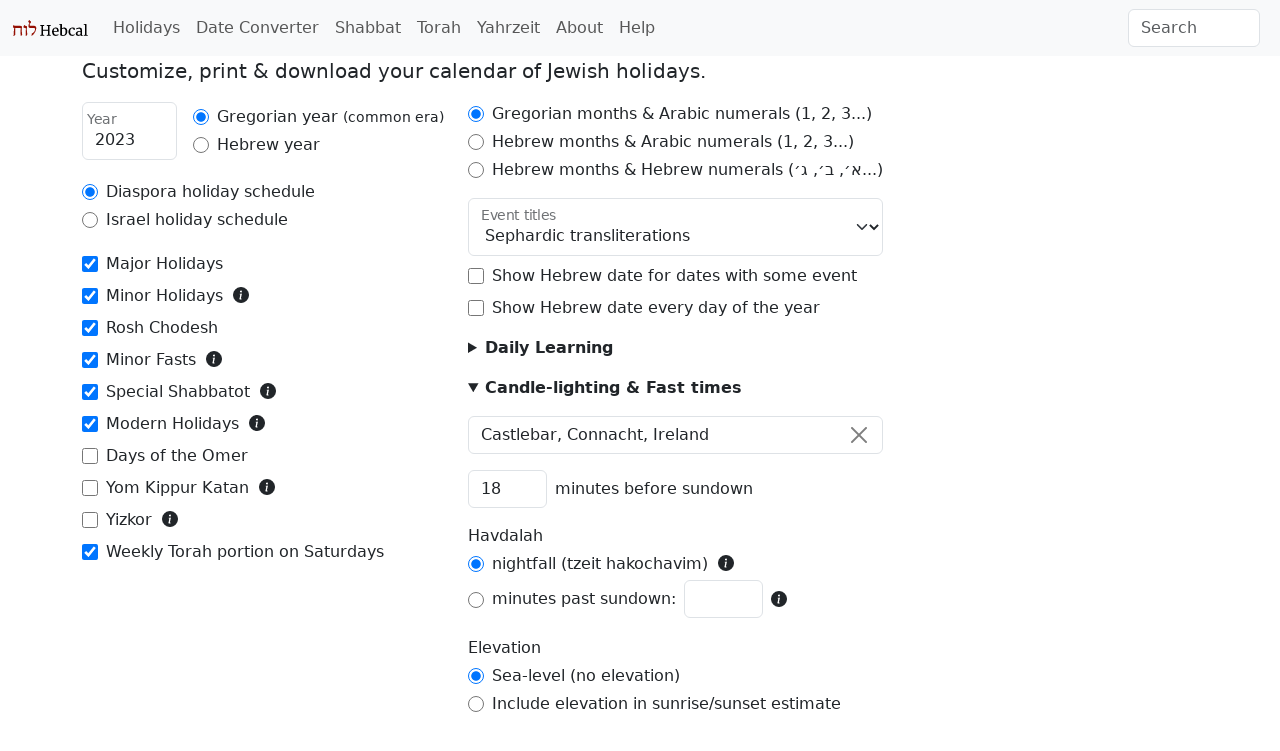

--- FILE ---
content_type: text/html; charset=utf-8
request_url: https://www.hebcal.com/hebcal?v=0&geo=geoname&geonameid=2965654&b=18&M=on&lg=s&year=2023&c=on&s=on&maj=on&min=on&mod=on&mf=on&ss=on&nx=on
body_size: 5872
content:
<!DOCTYPE html>
<html lang="en" data-bs-theme="auto"><head>
<meta charset="utf-8">
<title>Free custom Jewish Holiday Calendar - Hebcal</title>
<meta name="viewport" content="width=device-width, initial-scale=1">
<link rel="preconnect" href="https://fonts.gstatic.com" crossorigin>
<link rel="stylesheet" href="/i/style-5.3.8d.css">
<script nonce="rLuXEbULYxZD">
if (window.matchMedia && window.matchMedia('(prefers-color-scheme: dark)').matches) {
  document.documentElement.setAttribute('data-bs-theme', 'dark');
}
</script>
<link rel="canonical" href="https://www.hebcal.com/hebcal">
<meta name="keywords" content="hebcal,Jewish calendar,Hebrew calendar,candle-lighting,Shabbat,Havdalah,Torah,parsha">
<meta name="description" content="Personalized Jewish calendar for any year 0001-9999 includes Jewish holidays, candle-lighting times, Torah readings. Export to Outlook, Apple iCal, Google, Palm, etc.">
</head>
<body>
<nav class="navbar navbar-expand-lg bg-body-tertiary">
<div class="container-fluid">
  <a href="/" class="navbar-brand" id="logo" title="Hebcal Jewish Calendar"><svg width="77" height="21" xmlns="http://www.w3.org/2000/svg"><use xlink:href="/i/sprite13.svg#hebcal-logo"></use></svg></a>
  <button class="navbar-toggler d-print-none" type="button" data-bs-toggle="collapse" data-bs-target="#navbarSupportedContent" aria-controls="navbarSupportedContent" aria-expanded="false" aria-label="Toggle navigation">
    <span class="navbar-toggler-icon"></span>
  </button>
  <div class="collapse navbar-collapse d-print-none" id="navbarSupportedContent">
    <ul class="navbar-nav me-auto mb-2 mb-lg-0 d-print-none"><li class="nav-item"><a class="nav-link" href="/holidays/" title="Jewish Holidays">Holidays</a></li><li class="nav-item"><a class="nav-link" href="/converter" title="Hebrew Date Converter">Date Converter</a></li><li class="nav-item"><a class="nav-link" href="/shabbat" title="Shabbat Times">Shabbat</a></li><li class="nav-item"><a class="nav-link" href="/sedrot/" title="Torah Readings">Torah</a></li><li class="nav-item"><a class="nav-link" href="/yahrzeit" title="Yahrzeit, Birthday + Anniversary dates">Yahrzeit</a></li><li class="nav-item"><a class="nav-link" href="/home/about" title="About">About</a></li><li class="nav-item"><a class="nav-link" href="/home/help" title="Help">Help</a></li></ul>
    <form class="d-flex d-print-none" role="search" method="get" id="searchform" action="/home/">
      <input name="s" id="sitesearch" type="text" class="form-control me-2" placeholder="Search" aria-label="Search">
    </form>
  </div>
</div>
</nav>
<div class="container">
<div class="row">
<div class="col-sm-12">
<p class="lead">Customize, print &amp; download your calendar of Jewish holidays.</p>
<style>
.input-clear-wrapper {
  position: relative;
}
.input-clear-wrapper input {
  padding-right: 2.5rem;
}
.input-clear-wrapper .btn-close {
  position: absolute;
  right: 0.75rem;
  top: 50%;
  transform: translateY(-50%);
  display: none;
}
.input-clear-wrapper input:not(:placeholder-shown) ~ .btn-close {
  display: block;
}
</style>
<form id="f1" name="f1" autocomplete="off" action="/hebcal">
<input type="hidden" name="v" value="1">
<div class="row">
<div class="col-sm-auto mb-2">
<fieldset class="mb-3">
<div class="row align-items-center gx-3">
<div class="form-floating col-auto mb-1">

<input type="text" inputmode="numeric" name="year" value="2023" size="4" maxlength="4" class="form-control" id="year" pattern="-?\d*" placeholder="Year">
<label for="year">Year</label>
</div><!-- .form-floating -->
<div class="col-auto">
<div class="form-check mb-1">
  <input class="form-check-input" type="radio" name="yt" value="G" id="ytG" checked>
  <label class="form-check-label" for="ytG">Gregorian year <small>(common era)</small></label>
  </div>
<div class="form-check mb-1">
  <input class="form-check-input" type="radio" name="yt" value="H" id="ytH" >
  <label class="form-check-label" for="ytH">Hebrew year</label>
</div>
</div><!-- .col-auto -->
</div><!-- .row -->
</fieldset>
<fieldset class="mb-3">
  <div class="form-check mb-1">
    <input class="form-check-input" type="radio" name="i" id="i0" checked value="off">
    <label class="form-check-label" for="i0">Diaspora holiday schedule</label>
  </div>
  <div class="form-check mb-1">
    <input class="form-check-input" type="radio" name="i" id="i1"  value="on">
    <label class="form-check-label" for="i1">Israel holiday schedule</label>
  </div>
</fieldset>
<fieldset>
<div class="form-check mb-2">
<input class="form-check-input" type="checkbox" name="maj" value="on" checked id="maj">
<label class="form-check-label" for="maj">Major Holidays</label>
</div><div class="form-check mb-2">
<input class="form-check-input" type="checkbox" name="min" value="on" checked id="min">
<label class="form-check-label" for="min">Minor Holidays</label> &nbsp;<span title="Tu BiShvat, Purim Katan, Shushan Purim, Pesach Sheni, Lag BaOmer, Tu B'Av, &amp; Leil Selichot" data-bs-toggle="tooltip" data-bs-animation="false" data-bs-placement="top"><svg class="icon icon-sm mt-n1"><use xlink:href="/i/sprite13.svg#bi-info-circle-fill"></use></svg></span>
</div><div class="form-check mb-2">
<input class="form-check-input" type="checkbox" name="nx" value="on" checked id="nx">
<label class="form-check-label" for="nx">Rosh Chodesh</label>
</div><div class="form-check mb-2">
<input class="form-check-input" type="checkbox" name="mf" value="on" checked id="mf">
<label class="form-check-label" for="mf">Minor Fasts</label> &nbsp;<span title="Ta'anit Esther, Tzom Gedaliah, Tzom Tammuz, Asara B'Tevet, &amp; Ta'anit Bechorot" data-bs-toggle="tooltip" data-bs-animation="false" data-bs-placement="top"><svg class="icon icon-sm mt-n1"><use xlink:href="/i/sprite13.svg#bi-info-circle-fill"></use></svg></span>
</div><div class="form-check mb-2">
<input class="form-check-input" type="checkbox" name="ss" value="on" checked id="ss">
<label class="form-check-label" for="ss">Special Shabbatot</label> &nbsp;<span title="Shabbat Shuva, Shirah, Shekalim, Zachor, Parah, HaChodesh, HaGadol, Chazon, &amp; Nachamu" data-bs-toggle="tooltip" data-bs-animation="false" data-bs-placement="top"><svg class="icon icon-sm mt-n1"><use xlink:href="/i/sprite13.svg#bi-info-circle-fill"></use></svg></span>
</div><div class="form-check mb-2">
<input class="form-check-input" type="checkbox" name="mod" value="on" checked id="mod">
<label class="form-check-label" for="mod">Modern Holidays</label> &nbsp;<span title="Yom HaShoah, Yom HaZikaron, Yom HaAtzma'ut, Yom Yerushalayim, Sigd, &amp; Yom HaAliyah" data-bs-toggle="tooltip" data-bs-animation="false" data-bs-placement="top"><svg class="icon icon-sm mt-n1"><use xlink:href="/i/sprite13.svg#bi-info-circle-fill"></use></svg></span>
</div><div class="form-check mb-2">
<input class="form-check-input" type="checkbox" name="o" value="on"  id="o">
<label class="form-check-label" for="o">Days of the Omer</label>
</div><div class="form-check mb-2">
<input class="form-check-input" type="checkbox" name="ykk" value="on"  id="ykk">
<label class="form-check-label" for="ykk">Yom Kippur Katan</label>
 &nbsp;<span title="Minor day of atonement occurring monthly on the day preceding each Rosh Chodesh" data-bs-toggle="tooltip" data-bs-animation="false" data-bs-placement="top"><svg class="icon icon-sm mt-n1"><use xlink:href="/i/sprite13.svg#bi-info-circle-fill"></use></svg></span>
</div><div class="form-check mb-2">
<input class="form-check-input" type="checkbox" name="yzkr" value="on"  id="yzkr">
<label class="form-check-label" for="yzkr">Yizkor</label>
 &nbsp;<span title="Ashkenazi Jewish memorial prayer service for the dead recited in synagogue during four holidays yearly"
 data-bs-toggle="tooltip" data-bs-animation="false" data-bs-placement="top"><svg class="icon icon-sm mt-n1"><use xlink:href="/i/sprite13.svg#bi-info-circle-fill"></use></svg></span>
</div><div class="form-check mb-2">
<input class="form-check-input" type="checkbox" name="s" value="on" checked id="s">
<label class="form-check-label" for="s">Weekly Torah portion on Saturdays</label>
</div></fieldset>
</div><!-- .col-sm-6 -->
<div class="col-sm-auto mb-2">
<fieldset class="mb-2">
<div class="form-check mb-1">
<input class="form-check-input" type="radio" name="mm" value="0" id="mm0" checked>
<label class="form-check-label" for="mm0">Gregorian months &amp; Arabic numerals (1, 2, 3...)</label>
</div>
<div class="form-check mb-1">
<input class="form-check-input" type="radio" name="mm" value="1" id="mm1" >
<label class="form-check-label" for="mm1">Hebrew months &amp; Arabic numerals (1, 2, 3...)</label>
</div>
<div class="form-check mb-2">
<input class="form-check-input" type="radio" name="mm" value="2" id="mm2" >
<label class="form-check-label" for="mm2">Hebrew months &amp; Hebrew numerals (א׳, ב׳, ג׳...)</label>
</div>
</fieldset>
<div class="form-floating">
<select name="lg" class="form-select mb-2" id="lg">
<option selected value="s">Sephardic transliterations</option>
<option  value="a">Ashkenazic transliterations</option>
<option  value="h">Hebrew - עִברִית</option>
<option  value="he-x-NoNikud">Hebrew (no nikud) - עברית</option>
<option  value="sh">Sephardic translit. + Hebrew</option>
<option  value="ah">Ashkenazic translit. + Hebrew</option>
<option disabled>----------------</option>
<option  value="fi">Finnish - Suomalainen</option>
<option  value="fr">French - français</option>
<option  value="de">German - Deutsch</option>
<option  value="hu">Hungarian - Magyar nyelv</option>
<option  value="pl">Polish - język polski</option>
<option  value="pt">Portuguese - Português</option>
<option  value="ro">Romanian - Română</option>
<option  value="ashkenazi_romanian">Romanian (Ashk.) - Română (Ashk.)</option>
<option  value="ru">Russian - ру́сский язы́к</option>
<option  value="es">Spanish - español</option>
<option  value="uk">Ukrainian - Українська</option>
</select>
<label for="lg">Event titles</label>
</div>
<div class="form-check mb-2">
<input class="form-check-input" type="checkbox" name="D" value="on"  id="d1">
<label class="form-check-label" for="d1">
<span class="d1-heb">Show Hebrew date for dates with some event</span>
<span class="d1-greg" style="display:none">Show Gregorian date for dates with some event</span>
</label>
</div>
<div class="form-check mb-3">
<input class="form-check-input" type="checkbox" name="d" value="on"  id="d2">
<label class="form-check-label" for="d2">
<span class="d2-greg">Show Hebrew date every day of the year</span>
<span class="d2-heb" style="display:none">Show Gregorian date every day of the year</span>
</label>
</div>
</fieldset>
<details  class="mb-3">
<summary class="fw-bold mb-2">Daily Learning</summary>
<div>

<div class="form-check mb-2">
<input class="form-check-input" type="checkbox" name="F" value="on"  id="F">
<label class="form-check-label" for="F">Daf Yomi</label>
 &nbsp;<span title="Daily regimen of learning the Babylonian Talmud" data-bs-toggle="tooltip" data-bs-animation="false"
 data-bs-placement="top"><svg class="icon icon-sm mt-n1"><use xlink:href="/i/sprite13.svg#bi-info-circle-fill"></use></svg></span>
</div>

<div class="form-check mb-2">
<input class="form-check-input" type="checkbox" name="myomi" value="on"  id="myomi">
<label class="form-check-label" for="myomi">Mishna Yomi</label>
 &nbsp;<span title="Two Mishnayot each day" data-bs-toggle="tooltip" data-bs-animation="false"
 data-bs-placement="top"><svg class="icon icon-sm mt-n1"><use xlink:href="/i/sprite13.svg#bi-info-circle-fill"></use></svg></span>
</div>

<div class="form-check mb-2">
<input class="form-check-input" type="checkbox" name="dpy" value="on"  id="dpy">
<label class="form-check-label" for="dpy">Perek Yomi</label>
 &nbsp;<span title="One chapter (perek) of Mishnah each day" data-bs-toggle="tooltip" data-bs-animation="false"
 data-bs-placement="top"><svg class="icon icon-sm mt-n1"><use xlink:href="/i/sprite13.svg#bi-info-circle-fill"></use></svg></span>
</div>

<div class="form-check mb-2">
<input class="form-check-input" type="checkbox" name="nyomi" value="on"  id="nyomi">
<label class="form-check-label" for="nyomi">Nach Yomi</label>
 &nbsp;<span title="Nevi’im (Prophets) and Ketuvim (Writings)" data-bs-toggle="tooltip" data-bs-animation="false"
 data-bs-placement="top"><svg class="icon icon-sm mt-n1"><use xlink:href="/i/sprite13.svg#bi-info-circle-fill"></use></svg></span>
</div>

<div class="form-check mb-2">
<input class="form-check-input" type="checkbox" name="dty" value="on"  id="dty">
<label class="form-check-label" for="dty">Tanakh Yomi</label>
 &nbsp;<span title="Prophets and Writings on weekdays according to the ancient Masoretic division of sedarim" data-bs-toggle="tooltip" data-bs-animation="false"
 data-bs-placement="top"><svg class="icon icon-sm mt-n1"><use xlink:href="/i/sprite13.svg#bi-info-circle-fill"></use></svg></span>
</div>

<div class="form-check mb-2">
<input class="form-check-input" type="checkbox" name="dps" value="on"  id="dps">
<label class="form-check-label" for="dps">Daily Tehillim</label>
 &nbsp;<span title="Daily study of few chapters from the book of Psalms" data-bs-toggle="tooltip" data-bs-animation="false"
 data-bs-placement="top"><svg class="icon icon-sm mt-n1"><use xlink:href="/i/sprite13.svg#bi-info-circle-fill"></use></svg></span>
</div>

<div class="form-check mb-2">
<input class="form-check-input" type="checkbox" name="dr1" value="on"  id="dr1">
<label class="form-check-label" for="dr1">Daily Rambam</label>
 &nbsp;<span title="Maimonides’ Mishneh Torah legal code" data-bs-toggle="tooltip" data-bs-animation="false"
 data-bs-placement="top"><svg class="icon icon-sm mt-n1"><use xlink:href="/i/sprite13.svg#bi-info-circle-fill"></use></svg></span>
</div>

<div class="form-check mb-2">
<input class="form-check-input" type="checkbox" name="dr3" value="on"  id="dr3">
<label class="form-check-label" for="dr3">Daily Rambam (3 Chapters)</label>
 &nbsp;<span title="Maimonides’ Mishneh Torah legal code" data-bs-toggle="tooltip" data-bs-animation="false"
 data-bs-placement="top"><svg class="icon icon-sm mt-n1"><use xlink:href="/i/sprite13.svg#bi-info-circle-fill"></use></svg></span>
</div>

<div class="form-check mb-2">
<input class="form-check-input" type="checkbox" name="dsm" value="on"  id="dsm">
<label class="form-check-label" for="dsm">Sefer HaMitzvot</label>
 &nbsp;<span title="Maimonides’ list of the 613 commandments" data-bs-toggle="tooltip" data-bs-animation="false"
 data-bs-placement="top"><svg class="icon icon-sm mt-n1"><use xlink:href="/i/sprite13.svg#bi-info-circle-fill"></use></svg></span>
</div>

<div class="form-check mb-2">
<input class="form-check-input" type="checkbox" name="yyomi" value="on"  id="yyomi">
<label class="form-check-label" for="yyomi">Yerushalmi Yomi (Vilna)</label>
 &nbsp;<span title="Jerusalem Talmud (Vilna edition)" data-bs-toggle="tooltip" data-bs-animation="false"
 data-bs-placement="top"><svg class="icon icon-sm mt-n1"><use xlink:href="/i/sprite13.svg#bi-info-circle-fill"></use></svg></span>
</div>

<div class="form-check mb-2">
<input class="form-check-input" type="checkbox" name="yys" value="on"  id="yys">
<label class="form-check-label" for="yys">Yerushalmi Yomi (Schottenstein)</label>
 &nbsp;<span title="Jerusalem Talmud (Schottenstein edition)" data-bs-toggle="tooltip" data-bs-animation="false"
 data-bs-placement="top"><svg class="icon icon-sm mt-n1"><use xlink:href="/i/sprite13.svg#bi-info-circle-fill"></use></svg></span>
</div>

<div class="form-check mb-2">
<input class="form-check-input" type="checkbox" name="dcc" value="on"  id="dcc">
<label class="form-check-label" for="dcc">Sefer Chofetz Chaim</label>
 &nbsp;<span title="Jewish ethics and laws of speech" data-bs-toggle="tooltip" data-bs-animation="false"
 data-bs-placement="top"><svg class="icon icon-sm mt-n1"><use xlink:href="/i/sprite13.svg#bi-info-circle-fill"></use></svg></span>
</div>

<div class="form-check mb-2">
<input class="form-check-input" type="checkbox" name="dshl" value="on"  id="dshl">
<label class="form-check-label" for="dshl">Shemirat HaLashon</label>

</div>

<div class="form-check mb-2">
<input class="form-check-input" type="checkbox" name="dw" value="on"  id="dw">
<label class="form-check-label" for="dw">Daf-a-Week</label>
 &nbsp;<span title="One page of Babylonian Talmud per week" data-bs-toggle="tooltip" data-bs-animation="false"
 data-bs-placement="top"><svg class="icon icon-sm mt-n1"><use xlink:href="/i/sprite13.svg#bi-info-circle-fill"></use></svg></span>
</div>

<div class="form-check mb-2">
<input class="form-check-input" type="checkbox" name="dpa" value="on"  id="dpa">
<label class="form-check-label" for="dpa">Pirkei Avot</label>
 &nbsp;<span title="Ethics of our Fathers, studied on Shabbat between Pesach and Rosh Hashana" data-bs-toggle="tooltip" data-bs-animation="false"
 data-bs-placement="top"><svg class="icon icon-sm mt-n1"><use xlink:href="/i/sprite13.svg#bi-info-circle-fill"></use></svg></span>
</div>

<div class="form-check mb-2">
<input class="form-check-input" type="checkbox" name="ahsy" value="on"  id="ahsy">
<label class="form-check-label" for="ahsy">Arukh HaShulchan Yomi</label>
 &nbsp;<span title="Summary of the sources for each chapter of the Shulchan Arukh and its commentaries" data-bs-toggle="tooltip" data-bs-animation="false"
 data-bs-placement="top"><svg class="icon icon-sm mt-n1"><use xlink:href="/i/sprite13.svg#bi-info-circle-fill"></use></svg></span>
</div>

<div class="form-check mb-2">
<input class="form-check-input" type="checkbox" name="dksa" value="on"  id="dksa">
<label class="form-check-label" for="dksa">Kitzur Shulchan Arukh Yomi</label>
 &nbsp;<span title="Simplified summary of the Shulchan Arukh, focusing on Orach Chayim and Yoreh De&#39;ah" data-bs-toggle="tooltip" data-bs-animation="false"
 data-bs-placement="top"><svg class="icon icon-sm mt-n1"><use xlink:href="/i/sprite13.svg#bi-info-circle-fill"></use></svg></span>
</div>

</div><!-- .collapse -->
</details>
<details open class="mb-2">
<summary class="fw-bold mb-3">Candle-lighting &amp; Fast times</summary>
<fieldset class="mt-2">
<div class="mb-3">
<input type="hidden" name="c" value="on" id="c">
<input type="hidden" name="geo" value="geoname" id="geo">
<input type="hidden" name="zip" value="" id="zip">
<input type="hidden" name="geonameid" value="2965654" id="geonameid">
  <div class="input-clear-wrapper">
    <input type="text" name="city-typeahead" value="Castlebar, Connacht, Ireland" class="form-control" id="city-typeahead" autocomplete="off" placeholder="Search for city or ZIP code">
    <button type="button" class="btn-close" aria-label="Clear" id="clear-btn"></button>
  </div>
</div>
<div class="row gx-2 mb-3">
  <div class="col-auto">
    <input class="form-control" inputmode="numeric" type="text" name="b" value="18" size="2" maxlength="2" id="b1" pattern="\d*">
  </div>
  <label class="col-auto col-form-label" for="b1">minutes before sundown</label>
</div>
<div class="mb-1">Havdalah</div>
<div class="form-check mb-1">
  <input class="form-check-input" type="radio" name="M" id="M1" checked value="on">
  <label class="form-check-label" for="M1">nightfall (tzeit hakochavim)</label>
  &nbsp;<span title="the point when 3 small stars are observable in the night time sky with the naked eye" data-bs-toggle="tooltip" data-bs-animation="false" data-bs-placement="top"><svg class="icon icon-sm mt-n1"><use xlink:href="/i/sprite13.svg#bi-info-circle-fill"></use></svg></span>
</div><!-- .form-check -->
<div class="row gx-2 mb-3">
<div class="col-auto">
<div class="form-check">
  <input class="form-check-input" style="margin-top: 0.75em" type="radio" name="M" id="M0"  value="off">
  <label class="col-auto col-form-label" for="M0">minutes past sundown:</label>
</div><!-- .form-check -->
</div><!-- .col-auto -->
<div class="col-auto">
  <input class="form-control" inputmode="numeric" type="text" name="m" value="" size="2" maxlength="2" id="m" pattern="\d*">
</div>
<div class="col-auto" style="margin: auto 0">
  <span title="Use 42 min for three medium-sized stars, 50 min for three small stars, 72 min for Rabbeinu Tam, or 0 to suppress Havdalah times" data-bs-toggle="tooltip" data-bs-animation="false" data-bs-placement="top"><svg class="icon icon-sm mt-n1"><use xlink:href="/i/sprite13.svg#bi-info-circle-fill"></use></svg></span>
</div>
</div><!-- .row -->
</fieldset>
<div class="mb-1">Elevation</div>
<fieldset class="mb-2">
  <div class="form-check mb-1">
    <input class="form-check-input" type="radio" name="ue" id="ue0" checked value="off">
    <label class="form-check-label" for="ue0">Sea-level (no elevation)</label>
  </div>
  <div class="form-check mb-1">
    <input class="form-check-input" type="radio" name="ue" id="ue1"  value="on">
    <label class="form-check-label" for="ue1">Include elevation in sunrise/sunset estimate</label>
  </div>
</fieldset>
</details>
</div><!-- .col-sm-6 -->
</div><!-- .row -->
<button type="submit" class="btn btn-primary">Create Calendar</button>
</form>
</div><!-- .col-sm-12 -->
</div><!-- .row -->
<footer class="hebcal-footer d-print-none">
<div class="row">
<div class="col">
<ul class="bullet-list-inline">
<li><time datetime="2026-01-16T11:47:12.328Z">January 16, 2026</time></li>
<li><a href="/home/about">About</a></li>
<li><a href="/home/about/privacy-policy">Privacy</a></li>
<li><a href="/home/help">Help</a></li>
<li><a href="/home/about/contact">Contact</a></li>
<li><a href="/home/developer-apis">Developer APIs</a></li>
</ul>
<p class="small">Except where otherwise noted, content on this site is licensed under a <a
rel="license" href="https://creativecommons.org/licenses/by/4.0/">Creative Commons Attribution 4.0 International License</a>.
This website includes location data created by <a href="https://www.geonames.org/">GeoNames</a>
and <a href="https://www.maxmind.com/">MaxMind</a>, also licensed under Creative Commons.
</p>
</div><!-- .col -->
</div><!-- .row -->
</footer>
</div><!-- .container -->
<script nonce="rLuXEbULYxZD" src="https://cdn.jsdelivr.net/npm/bootstrap@5.3.8/dist/js/bootstrap.bundle.min.js" integrity="sha384-FKyoEForCGlyvwx9Hj09JcYn3nv7wiPVlz7YYwJrWVcXK/BmnVDxM+D2scQbITxI" crossorigin="anonymous"></script>
<script nonce="rLuXEbULYxZD">
const tooltipTriggerList = [].slice.call(document.querySelectorAll('[data-bs-toggle="tooltip"]'));
const tooltipList = tooltipTriggerList.map(function (el) {
  return new bootstrap.Tooltip(el);
});
</script>
<script nonce="rLuXEbULYxZD" src="/i/hebcal-app-5.2.1.min.js"></script>
<script nonce="rLuXEbULYxZD">hebcalClient.createCityTypeahead(false);</script>
<script nonce="rLuXEbULYxZD">
document.addEventListener("DOMContentLoaded", function() {
const d=document;
const d1=d.getElementById('d1');
const d2=d.getElementById('d2');
d1.addEventListener("click", function(){if(this.checked){d2.checked=false}});
d2.addEventListener("click", function(){if(this.checked){d1.checked=false}});
const mf=d.getElementById('mf');
const ykk=d.getElementById('ykk');
mf.addEventListener("click", function(){if(!this.checked){ykk.checked=false}});
ykk.addEventListener("click", function(){if(this.checked){mf.checked=true}});
d.getElementById("ytH").addEventListener("click", function(){d.f1.year.value="5786"});
d.getElementById("ytG").addEventListener("click", function(){d.f1.year.value="2026"});
d.getElementById("m").addEventListener("focus",function(){
  d.getElementById("M1").checked = false;
  d.getElementById("M0").checked = true;
});
const monthModeRadios=d.querySelectorAll('input[name="mm"]');
const d2gregLabel=d.querySelector('.d2-greg');
const d2hebLabel=d.querySelector('.d2-heb');
const d1hebLabel=d.querySelector('.d1-heb');
const d1gregLabel=d.querySelector('.d1-greg');
function updateMonthMode(){
  const checked=d.querySelector('input[name="mm"]:checked');
  if(checked){
    const isHebrew=checked.value==='1'||checked.value==='2';
    if(d2gregLabel&&d2hebLabel){
      d2gregLabel.style.display=isHebrew?'none':'inline';
      d2hebLabel.style.display=isHebrew?'inline':'none';
    }
    if(d1hebLabel&&d1gregLabel){
      d1hebLabel.style.display=isHebrew?'none':'inline';
      d1gregLabel.style.display=isHebrew?'inline':'none';
    }
  }
}
monthModeRadios.forEach(function(radio){
  radio.addEventListener('change',updateMonthMode);
});
updateMonthMode();
});
</script>
<script nonce="rLuXEbULYxZD">/* eslint-disable */
var _paq = window._paq = window._paq || [];
const canonicalMeta=document.querySelector('link[rel="canonical"]');
const urlHref=canonicalMeta?canonicalMeta.href:window.location.href;
/* save utm */
const utm_ = {};
new URL(window.location.href).searchParams.forEach(function(v, k) {
  if (k.startsWith('utm_')) {utm_[k] = v;}
});
/* redact identifier from URL */
const url = new URL(urlHref);
const sp = url.searchParams;
const pn = url.pathname;
if (pn.startsWith('/yahrzeit/edit/')) {
  url.pathname='/yahrzeit/edit/_ID_';
} else if (pn.startsWith('/yahrzeit/verify/')) {
  url.pathname='/yahrzeit/verify/_ID_';
} else if (pn=='/yahrzeit/') {
  url.pathname='/yahrzeit';
} else if (pn=='/converter') {
  if (sp.get('h2g')=='1') {
    url.pathname=pn+'/'+sp.get('hy')+'/'+sp.get('hm')+'/'+sp.get('hd');
  } else {
    url.pathname=pn+'/'+sp.get('gy')+'/'+sp.get('gm')+'/'+sp.get('gd');
  }
} else if (pn=='/hebcal') {
  url.pathname=pn;
  if(sp.get('v')=='1'){
    const yr=sp.get('year');
    if(yr){url.pathname=pn+'/'+yr;}
    else{const start=sp.get('start');
      if(start){url.pathname=pn+'/'+start.substring(0, 4);}
    }
  }
}
/* always remove search params */
url.search='';
Object.entries(utm_).forEach(function(arr) {
  url.searchParams.set(arr[0], arr[1]);
});
_paq.push(['setCustomUrl', url.href]);
_paq.push(['disableCookies']);
/* Hebcal anonymous userid */
const d0=document; const c0=d0.cookie;
if(c0&&c0.length&&typeof URLSearchParams=='function'){
  const cks=c0.split(';').map(function(s0){const s=s0.trim(); const eq=s.indexOf('=');
    return[s.substring(0, eq),s.substring(eq+1)];}).reduce(function(m,v){
    m[v[0]]=v[1]; return m;},{});
  if(cks['C']){
    const ck=new URLSearchParams(cks['C']);
    const uid=ck.get('uid');
    if(uid){
      const vid = uid.substring(0, 4) + uid.substring(24);
      _paq.push(['setVisitorId', vid]);
      _paq.push(['setUserId', uid]);
    }
  }
}
_paq.push(['trackPageView']);
_paq.push(['enableLinkTracking']);
(function() {
  const u='/ma/';
  _paq.push(['setTrackerUrl', u+'ma.php']);
  _paq.push(['setSiteId', '1']);
  const d=document; const g=d.createElement('script'); const s=d.getElementsByTagName('script')[0];
  g.nonce='rLuXEbULYxZD';
  g.async=true; g.src=u+'ma.js'; s.parentNode.insertBefore(g,s);
})();
</script>
</body>
</html>
<!-- w20 2026-01-16T11:47:12.329Z -->
